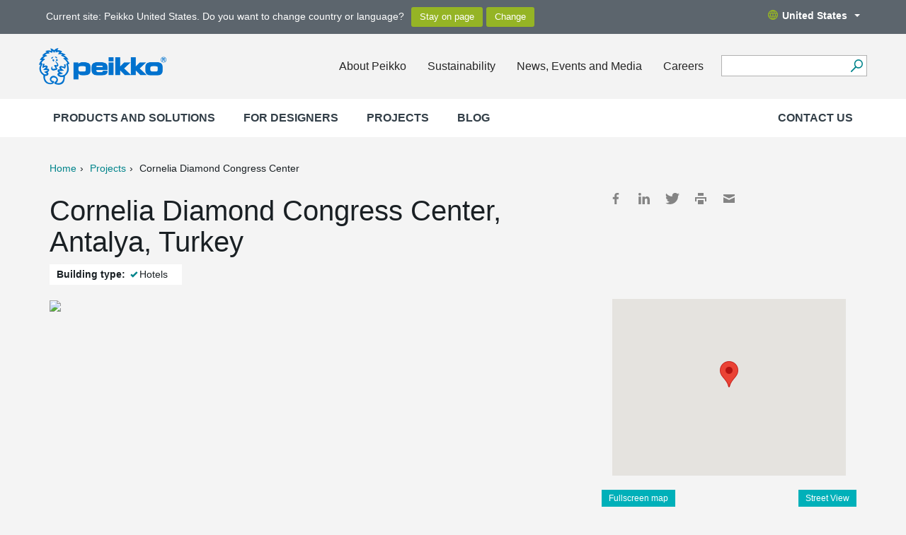

--- FILE ---
content_type: text/javascript;charset=utf-8
request_url: https://www.peikkousa.com/static/studio/pub/web/client/master/js/references.min.js?t=1768434162632
body_size: 1644
content:
jQuery.cookie.json=!0;var lang=$("#references").data("lang"),currentFiltersSaved=!1,globalRefs=[];!function(e){if(e(".choose-tab").on("click","a",function(t){t.preventDefault();var r=e(this),i=r.data("category");r.hasClass("active")||(e(".choose-tab a").removeClass("active"),e(".tabs .tab").removeClass("active")),r.toggleClass("active"),e(".tab."+i).toggleClass("active"),e("body, html").animate({scrollTop:e("#references").offset().top})}),e(".choose-tab .search input").click(function(){e("body, html").animate({scrollTop:e("#references").offset().top})}),e(".body-text + .btn").click(function(t){t.preventDefault(),e(".body-text").toggleClass("active")}),e("a.map-fullscreen, a.map-close").click(function(t){e("#map").length?e("#map").toggleClass("fullscreen"):e("#baiduMap").length&&e("#baiduMap").toggleClass("fullscreen"),e("a.map-close").toggleClass("active"),window.initMap()}),e(".email").length){var t=e(".email").data("dom").split("").reverse().join(""),r=e(".email").data("user").split("").reverse().join(""),i=r+"@"+t;e(".email").html('<a href="mailto:'+i+'"><span>'+r+"</span><span>@"+t+"</span></a>")}e(".cycle-slideshow").on("cycle-pager-activated",function(t,r){e(".cycle-slideshow").cycle("pause")})}(jQuery),function(e){var t=window.referencesData;if(t||angular){var r=angular.module("references",["ngRoute","ngAnimate","infinite-scroll"]);r.config(["$sceDelegateProvider",function(e){e.resourceUrlWhitelist(["self","http://peikko-references.studio.crasman.fi/**","https://peikko-references.studio.crasman.fi/**"])}]),r.controller("MainCtrl",["$scope","$filter",function(e,r){function i(e,t){for(var r=[],i=0;i<e.length;i+=t)r.push(e.slice(i,i+t));return r}var s=0;e.items=[],e.references=t.references,e.buildingtypes=t.buildingtypes,e.slabTypes=t.slabTypes,e.productsegments=t.productsegments,e.categories=t.categories,e.specials=t.specials,e.countries=t.countries,e.global=t.currentFilters.global;var a=""==t.currentFilters.buildingtype&&""==t.currentFilters.category&&""==t.currentFilters.productsegment&&""==t.currentFilters.special&&""==t.currentFilters.slabType,n=sessionStorage.getItem("currentFilters"+lang)&&e.global!=JSON.parse(sessionStorage.getItem("currentFilters"+lang)).global;e.currentFilters=!n&&a&&sessionStorage.getItem("currentFilters"+lang)?JSON.parse(sessionStorage.getItem("currentFilters"+lang)):t.currentFilters,e.defaultCountries=window.defaultCountry,"all"==t.currentFilters.country&&(e.currentFilters.country=""),sessionStorage.setItem("previous"+lang,JSON.stringify(t.prev)),sessionStorage.setItem("currentFilters"+lang,JSON.stringify(e.currentFilters)),e.filteredReferences=e.references,e.showThis,e.pause=!1,e.keyword="",e.availableFilters=[],e.createUrl=function(){var t=function(e,r){var i=[];for(var s in e)if(e.hasOwnProperty(s)){var a=r?r+"["+s+"]":s,n=e[s];""!=n&&i.push("object"==typeof n?t(n,a):encodeURIComponent(a)+"="+encodeURIComponent(n))}return i.join("&")};return t(e.currentFilters)},e.updateUrl=function(){window.history.pushState(e.currentFilters,"Search","?"+e.createUrl());window.history.state},e.select=function(t,r){e.currentFilters[r]=e.currentFilters[r]==t?"":t,e.updateUrl(),e.filter(),sessionStorage.setItem("currentFilters"+lang,JSON.stringify(e.currentFilters))},e.loadMore=function(){var t=e.filteredReferences.length;if(s<t){for(var r=0;r<12;r++){var i=r+s;e.items.push(e.filteredReferences[i])}s+=12}else e.pause=!0},e.filterCategories=function(e,t,r){var i=[];for(f in e)if("undefined"!=typeof e[f][t]&&e[f][t])for(var s=e[f][t].split(","),a=0;a<s.length;a++)i.indexOf(s[a])==-1&&i.push(s[a]);return i},e.activeFilters=function(t){var r=[];for(d in t)for(f in e.currentFilters)t[d].uuid!=e.currentFilters[f]&&t[d].code!=e.currentFilters[f]||r.push(t[d].name);return r},e.filter=function(i){e.$emit("list:filtered");var a=e.references;"all"==e.currentFilters.country&&(e.currentFilters.country="");for(f in e.currentFilters){var n=e.currentFilters[f];""!=n&&"undefined"!=typeof n&&"global"!=f&&(a=r("inArray")(a,f,n))}if(i&&""!=e.keyword&&(a=r("filter")(a,e.keyword)),e.filteredReferences=a,s=0,e.pause=!1,e.items=[],e.loadMore(),e.availableBuildingtypes=e.filterCategories(e.filteredReferences,"buildingtype",t.buildingtypes),e.availableProductsegments=e.filterCategories(e.filteredReferences,"productsegment",t.productsegments),e.availableCategories=e.filterCategories(e.filteredReferences,"category",t.categories),e.availableSpecials=e.filterCategories(e.filteredReferences,"special",t.specials),e.availableSlabTypes=e.filterCategories(e.filteredReferences,"slabType",t.slabTypes),e.activeBt=e.activeFilters(t.buildingtypes),e.activePs=e.activeFilters(t.productsegments),e.activeCat=e.activeFilters(t.categories),e.activeSp=e.activeFilters(t.specials),e.activeCountries=e.activeFilters(t.countries),e.activeSt=e.activeFilters(t.slabTypes),e.active=e.activeBt.concat(e.activePs,e.activeCat,e.activeSp,e.activeSt),e.active.length?(jQuery(".results-found").addClass("active"),jQuery(".results-found .count").text(e.filteredReferences.length),jQuery(".selected-filters").text(e.active.join(", ")),jQuery(".choose-tab span.count").addClass("active"),jQuery(".choose-tab span.count").text(e.active.length),jQuery(".choose-tab span.text").text(jQuery(".choose-tab span.text").data("selected"))):(jQuery(".choose-tab span.text").text(jQuery(".choose-tab span.text").data("original")),jQuery(".results-found").removeClass("active"),jQuery(".choose-tab span.count").removeClass("active")),e.activeCountries.length)jQuery(".choose-tab span.name").text(e.activeCountries);else{var l=jQuery(".choose-tab span.name").data("original");jQuery(".choose-tab span.name").text(l)}},e.availableBuildingtypes=e.filterCategories(e.filteredReferences,"buildingtype",t.buildingtypes),e.availableProductsegments=e.filterCategories(e.filteredReferences,"productsegment",t.productsegments),e.availableCategories=e.filterCategories(e.filteredReferences,"category",t.categories),e.availableSpecials=e.filterCategories(e.filteredReferences,"special",t.specials),e.availableSlabTypes=e.filterCategories(e.filteredReferences,"slabType",t.slabTypes),e.$watch(function(){return e.keyword},function(t,r){""!=t?e.filter(!0):e.filter()}),e.reset=function(){"en"==lang?e.currentFilters={buildingtype:"",category:"",productsegment:"",special:"",country:"",slabType:""}:(e.currentFilters.buildingtype="",e.currentFilters.category="",e.currentFilters.productsegment="",e.currentFilters.special="",e.currentFilters.slabType=""),sessionStorage.setItem("currentFilters"+lang,JSON.stringify(e.currentFilters)),e.updateUrl(),e.filter()};var l=Math.round(e.countries.length/6);e.chunkedCountries=i(e.countries,l)}]),r.filter("inArray",["$filter",function(e){return function(t,r,i){if(i)return e("filter")(t,function(e){return e[r]&&e[r].indexOf(i)!=-1})}}]),r.filter("arrStr",["$filter",function(e){return function(t,r,i){if(i)return e("filter")(t,function(e){return e[r]&&i.indexOf(e[r])!=-1})}}])}}(jQuery);